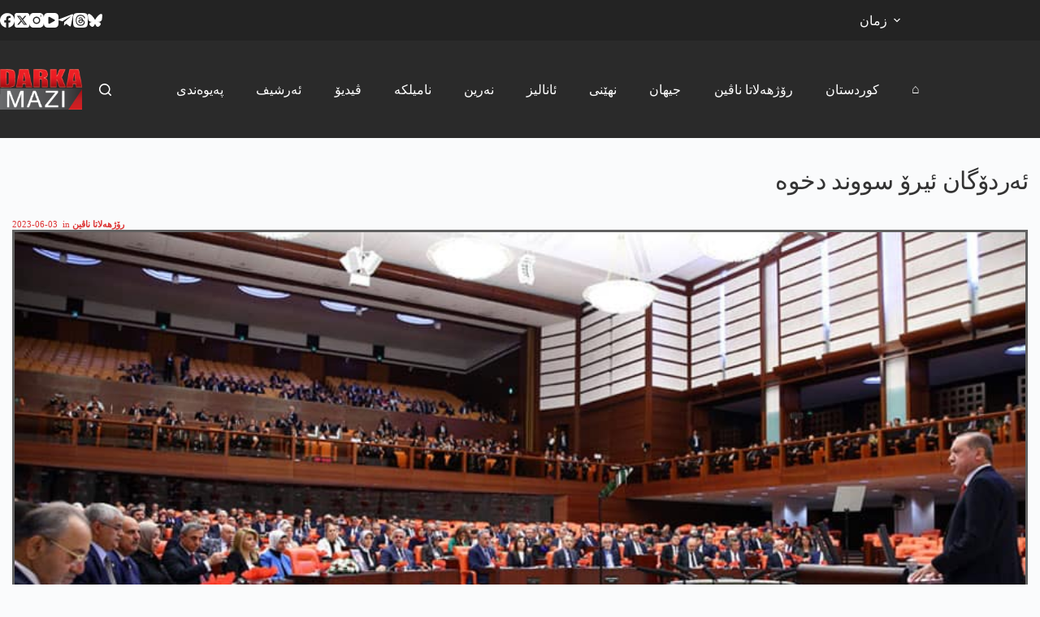

--- FILE ---
content_type: text/html; charset=UTF-8
request_url: https://darkamazi.net/archives/1039374
body_size: 70753
content:
<!doctype html><html lang="en-US"><head>
<meta name="generator" content="Wix.com Website Builder" />
<meta charset="UTF-8"><meta name="viewport" content="width=device-width, initial-scale=1, maximum-scale=5, viewport-fit=cover"><link rel="profile" href="https://gmpg.org/xfn/11"><meta name='robots' content='index, follow, max-image-preview:large, max-snippet:-1, max-video-preview:-1'/>
<meta property="og:title" content="ئەردۆگان ئیرۆ سووند دخوە"/><meta property="og:description" content=""/><meta property="og:image:alt" content="Erdogan-turkey-2023"/><meta property="og:image" content="https://darkamazi.net/file/2023/06/Erdogan-turkey-2023.jpg"/><meta property="og:type" content="article"/><meta property="og:article:published_time" content="2023-06-03 10:43:53"/><meta property="og:article:modified_time" content="2023-06-03 10:50:14"/><meta property="og:article:tag" content="sereke"/><meta property="og:locale" content="en_US"/><meta name="twitter:card" content="summary"><meta name="twitter:title" content="ئەردۆگان ئیرۆ سووند دخوە"/><meta name="twitter:description" content=""/><meta name="twitter:image" content="https://darkamazi.net/file/2023/06/Erdogan-turkey-2023-6.jpg"/><meta name="twitter:image:alt" content="Erdogan-turkey-2023-6"/><meta name="author" content="darka mazi"/><title>ئەردۆگان ئیرۆ سووند دخوە - دارکا مازی</title><meta property="og:url" content="https://darkamazi.net/archives/1039374"/><meta property="og:site_name" content="دارکا مازی"/><meta property="article:publisher" content="https://www.facebook.com/DarkaMaziKurdi"/><meta property="article:published_time" content="2023-06-03T07:43:53+00:00"/><meta property="article:modified_time" content="2023-06-03T07:50:14+00:00"/><meta property="og:image" content="https://darkamazi.net/file/2023/06/Erdogan-turkey-2023-6.jpg"/><meta property="og:image:width" content="900"/><meta property="og:image:height" content="497"/><meta property="og:image:type" content="image/jpeg"/><meta name="author" content="darka mazi"/><meta name="twitter:creator" content="@DarkaMaziKurdi"/><meta name="twitter:site" content="@DarkaMaziKurdi"/><meta name="twitter:label1" content="Written by"/><meta name="twitter:data1" content="darka mazi"/><meta name="twitter:label2" content="Est. reading time"/><meta name="twitter:data2" content="1 minute"/><script type="application/ld+json" class="seo-schema-graph">{"@context":"https://schema.org","@graph":[{"@type":"NewsArticle","@id":"https://darkamazi.net/archives/1039374#article","isPartOf":{"@id":"https://darkamazi.net/archives/1039374"},"author":{"name":"darka mazi","@id":"https://darkamazi.net/#/schema/person/efddc7fa54586287c7bcbaf187c10ccd"},"headline":"ئەردۆگان ئیرۆ سووند دخوە","datePublished":"2023-06-03T07:43:53+00:00","dateModified":"2023-06-03T07:50:14+00:00","mainEntityOfPage":{"@id":"https://darkamazi.net/archives/1039374"},"wordCount":0,"publisher":{"@id":"https://darkamazi.net/#organization"},"image":{"@id":"https://darkamazi.net/archives/1039374#primaryimage"},"thumbnailUrl":"https://darkamazi.net/file/2023/06/Erdogan-turkey-2023-6.jpg","keywords":["sereke"],"articleSection":["رۆژھەلاتا ناڤین"],"inLanguage":"en-US"},{"@type":"WebPage","@id":"https://darkamazi.net/archives/1039374","url":"https://darkamazi.net/archives/1039374","name":"ئەردۆگان ئیرۆ سووند دخوە - دارکا مازی","isPartOf":{"@id":"https://darkamazi.net/#website"},"primaryImageOfPage":{"@id":"https://darkamazi.net/archives/1039374#primaryimage"},"image":{"@id":"https://darkamazi.net/archives/1039374#primaryimage"},"thumbnailUrl":"https://darkamazi.net/file/2023/06/Erdogan-turkey-2023-6.jpg","datePublished":"2023-06-03T07:43:53+00:00","dateModified":"2023-06-03T07:50:14+00:00","breadcrumb":{"@id":"https://darkamazi.net/archives/1039374#breadcrumb"},"inLanguage":"en-US","potentialAction":[{"@type":"ReadAction","target":["https://darkamazi.net/archives/1039374"]}]},{"@type":"ImageObject","inLanguage":"en-US","@id":"https://darkamazi.net/archives/1039374#primaryimage","url":"https://darkamazi.net/file/2023/06/Erdogan-turkey-2023-6.jpg","contentUrl":"https://darkamazi.net/file/2023/06/Erdogan-turkey-2023-6.jpg","width":900,"height":497,"caption":"Erdogan-turkey-2023-6"},{"@type":"BreadcrumbList","@id":"https://darkamazi.net/archives/1039374#breadcrumb","itemListElement":[{"@type":"ListItem","position":1,"name":"Home","item":"https://darkamazi.net/"},{"@type":"ListItem","position":2,"name":"ئەردۆگان ئیرۆ سووند دخوە"}]},{"@type":"WebSite","@id":"https://darkamazi.net/#website","url":"https://darkamazi.net/","name":"دارکا مازی","description":"پێگەھا زانیاریێن نە بھیستی","publisher":{"@id":"https://darkamazi.net/#organization"},"alternateName":"darka mazi","potentialAction":[{"@type":"SearchAction","target":{"@type":"EntryPoint","urlTemplate":"https://darkamazi.net/?s={search_term_string}"},"query-input":{"@type":"PropertyValueSpecification","valueRequired":true,"valueName":"search_term_string"}}],"inLanguage":"en-US"},{"@type":"Organization","@id":"https://darkamazi.net/#organization","name":"Darka Mazi Arami","alternateName":"Darka Mazi","url":"https://darkamazi.net/","logo":{"@type":"ImageObject","inLanguage":"en-US","@id":"https://darkamazi.net/#/schema/logo/image/","url":"https://darkamazi.net/file/2017/12/darka-mazi-logo.png","contentUrl":"https://darkamazi.net/file/2017/12/darka-mazi-logo.png","width":151,"height":75,"caption":"Darka Mazi Arami"},"image":{"@id":"https://darkamazi.net/#/schema/logo/image/"},"sameAs":["https://www.facebook.com/DarkaMaziKurdi","https://x.com/DarkaMaziKurdi"]},{"@type":"Person","@id":"https://darkamazi.net/#/schema/person/efddc7fa54586287c7bcbaf187c10ccd","name":"darka mazi","sameAs":["https://darkamazi.net"],"url":"https://darkamazi.net/archives/author/badini"}]}</script>
<link rel="alternate" type="application/rss+xml" title="دارکا مازی &raquo; Feed" href="https://darkamazi.net/feed"/><link rel="alternate" type="application/rss+xml" title="دارکا مازی &raquo; Comments Feed" href="https://darkamazi.net/comments/feed"/><link rel="alternate" title="oEmbed (JSON)" type="application/json+oembed" href="https://darkamazi.net/funavuv/oembed/1.0/embed?url=https%3A%2F%2Fdarkamazi.net%2Farchives%2F1039374"/><link rel="alternate" title="oEmbed (XML)" type="text/xml+oembed" href="https://darkamazi.net/funavuv/oembed/1.0/embed?url=https%3A%2F%2Fdarkamazi.net%2Farchives%2F1039374&#038;format=xml"/>
<link rel="stylesheet" type="text/css" href="https://darkamazi.net/inc/cache/wph/b5074343.css" media="all">
<link rel="https://api.w.org/" href="https://darkamazi.net/funavuv/"/><link rel="alternate" title="JSON" type="application/json" href="https://darkamazi.net/funavuv/wp/v2/posts/1039374"/><link rel="EditURI" type="application/rsd+xml" title="RSD" href="https://darkamazi.net/nilivip.php?rsd"/><link rel='shortlink' href='https://darkamazi.net/?p=1039374'/> <noscript><link rel="stylesheet" href="https://darkamazi.net/inc/cache/wph/b7f0bc2a.css" type="text/css"></noscript><script src='//darkamazi.net/inc/cache/wpfc-minified/6khht823/fd7s1.js'></script>
<script async src="https://www.googletagmanager.com/gtag/js?id=G-8R7KG46HFZ"></script>
<link rel="icon" href="https://darkamazi.net/file/2019/11/favicon-50x50.png" sizes="32x32"/><link rel="icon" href="https://darkamazi.net/file/2019/11/favicon-360x360.png" sizes="192x192"/><link rel="apple-touch-icon" href="https://darkamazi.net/file/2019/11/favicon-360x360.png"/><meta name="msapplication-TileImage" content="https://darkamazi.net/file/2019/11/favicon-360x360.png"/>
<link rel="stylesheet" type="text/css" href="https://darkamazi.net/inc/cache/wph/6536328f.css" media="all"><noscript><style>.wpb_animate_when_almost_visible{opacity:1;}</style></noscript><script src='//darkamazi.net/inc/cache/wpfc-minified/mar04eku/fd7s1.js'></script>
</head><body class="darka-singular post-template-default single single-post postid-1039374 single-format-standard darka-custom-logo darka-embed-responsive darka-theme-blocksy wpb-darka-mazi js-comp-ver-8.7.2 darkamazi_responsive" data-link="type-2" data-prefix="single_blog_post" data-header="type-1" data-footer="type-1" itemscope="itemscope" itemtype="https://schema.org/Blog"> <a class="skip-link screen-reader-text" href="#main">Skip to content</a><div class="ct-drawer-canvas" data-location="start"><div id="search-modal" class="ct-panel" data-behaviour="modal" role="dialog" aria-label="Search modal" inert><div class="ct-panel-actions"> <button class="ct-toggle-close" data-type="type-1" aria-label="Close search modal"> <svg class="ct-icon" width="12" height="12" viewBox="0 0 15 15"><path d="M1 15a1 1 0 01-.71-.29 1 1 0 010-1.41l5.8-5.8-5.8-5.8A1 1 0 011.7.29l5.8 5.8 5.8-5.8a1 1 0 011.41 1.41l-5.8 5.8 5.8 5.8a1 1 0 01-1.41 1.41l-5.8-5.8-5.8 5.8A1 1 0 011 15z"/></svg> </button></div><div class="ct-panel-content"><form role="search" method="get" class="ct-search-form"  action="https://darkamazi.net/" aria-haspopup="listbox" > <input
type="search" class="modal-field"		placeholder="لێگەریان"
value=""
name="s"
autocomplete="off"
title="Search for..."
aria-label="Search for..."
><div class="ct-search-form-controls"> <button type="submit" class="darka-element-button" data-button="icon" aria-label="Search button"> <svg class="ct-icon ct-search-button-content" aria-hidden="true" width="15" height="15" viewBox="0 0 15 15"><path d="M14.8,13.7L12,11c0.9-1.2,1.5-2.6,1.5-4.2c0-3.7-3-6.8-6.8-6.8S0,3,0,6.8s3,6.8,6.8,6.8c1.6,0,3.1-0.6,4.2-1.5l2.8,2.8c0.1,0.1,0.3,0.2,0.5,0.2s0.4-0.1,0.5-0.2C15.1,14.5,15.1,14,14.8,13.7z M1.5,6.8c0-2.9,2.4-5.2,5.2-5.2S12,3.9,12,6.8S9.6,12,6.8,12S1.5,9.6,1.5,6.8z"/></svg> <span class="ct-ajax-loader"> <svg viewBox="0 0 24 24"> <circle cx="12" cy="12" r="10" opacity="0.2" fill="none" stroke="currentColor" stroke-miterlimit="10" stroke-width="2"/> <path d="m12,2c5.52,0,10,4.48,10,10" fill="none" stroke="currentColor" stroke-linecap="round" stroke-miterlimit="10" stroke-width="2"> <animateTransform attributeName="transform" attributeType="XML" type="rotate" dur="0.6s" from="0 12 12" to="360 12 12" repeatCount="indefinite" /> </path> </svg> </span> </button> <input type="hidden" name="ct_post_type" value="post:page:wpb_gutenberg_param"></div></form></div></div><div id="offcanvas" class="ct-panel ct-header" data-behaviour="right-side" role="dialog" aria-label="Offcanvas modal" inert=""><div class="ct-panel-inner"><div class="ct-panel-actions"> <button class="ct-toggle-close" data-type="type-1" aria-label="Close drawer"> <svg class="ct-icon" width="12" height="12" viewBox="0 0 15 15"><path d="M1 15a1 1 0 01-.71-.29 1 1 0 010-1.41l5.8-5.8-5.8-5.8A1 1 0 011.7.29l5.8 5.8 5.8-5.8a1 1 0 011.41 1.41l-5.8 5.8 5.8 5.8a1 1 0 01-1.41 1.41l-5.8-5.8-5.8 5.8A1 1 0 011 15z"/></svg> </button></div><div class="ct-panel-content" data-device="desktop"><div class="ct-panel-content-inner"></div></div><div class="ct-panel-content" data-device="mobile"><div class="ct-panel-content-inner"><nav class="mobile-menu menu-container" data-id="mobile-menu" data-interaction="click" data-toggle-type="type-1" data-submenu-dots="yes" aria-label="ku-header-01"><ul id="menu-ku-header-01"><li id="menu-item-214" class="menu-item menu-item-type-post_type menu-item-object-page menu-item-home menu-item-214"><a href="https://darkamazi.net/" class="ct-menu-link">⌂</a></li><li id="menu-item-234" class="menu-item menu-item-type-post_type menu-item-object-page menu-item-234"><a href="https://darkamazi.net/%da%a9%d9%88%d8%b1%d8%af%d8%b3%d8%aa%d8%a7%d9%86" class="ct-menu-link">کوردستان</a></li><li id="menu-item-1006599" class="menu-item menu-item-type-post_type menu-item-object-page menu-item-1006599"><a href="https://darkamazi.net/%d8%b1%db%86%da%98%da%be%db%95%d9%84%d8%a7%d8%aa%d8%a7-%d9%86%d8%a7%da%a4%db%8c%d9%86" class="ct-menu-link">رۆژھەلاتا ناڤین</a></li><li id="menu-item-1006604" class="menu-item menu-item-type-post_type menu-item-object-page menu-item-1006604"><a href="https://darkamazi.net/%d8%ac%db%8c%da%be%d8%a7%d9%86" class="ct-menu-link">جیھان</a></li><li id="menu-item-1010080" class="menu-item menu-item-type-post_type menu-item-object-page menu-item-1010080"><a href="https://darkamazi.net/%d9%86%da%be%db%8e%d9%86%db%8c" class="ct-menu-link">نھێنی</a></li><li id="menu-item-232" class="menu-item menu-item-type-post_type menu-item-object-page menu-item-232"><a href="https://darkamazi.net/%d8%a6%d8%a7%d9%86%d8%a7%d9%84%db%8c%d8%b2" class="ct-menu-link">ئانالیز</a></li><li id="menu-item-233" class="menu-item menu-item-type-post_type menu-item-object-page menu-item-233"><a href="https://darkamazi.net/%d9%86%db%95%d8%b1%db%8c%d9%86" class="ct-menu-link">نەرین</a></li><li id="menu-item-1026625" class="menu-item menu-item-type-post_type menu-item-object-page menu-item-1026625"><a href="https://darkamazi.net/%d9%86%d8%a7%d9%85%db%8c%d9%84%da%a9%db%95" class="ct-menu-link">نامیلکە</a></li><li id="menu-item-1025620" class="menu-item menu-item-type-post_type menu-item-object-page menu-item-1025620"><a href="https://darkamazi.net/%da%a4%db%8c%d8%af%db%8c%db%86" class="ct-menu-link">ڤیدیۆ</a></li><li id="menu-item-230" class="menu-item menu-item-type-post_type menu-item-object-page menu-item-230"><a href="https://darkamazi.net/%d8%a6%db%95%d8%b1%d8%b4%db%8c%d9%81" class="ct-menu-link">ئەرشیف</a></li><li id="menu-item-1030059" class="menu-item menu-item-type-post_type menu-item-object-page menu-item-1030059"><a href="https://darkamazi.net/%d9%be%db%95%db%8c%d9%88%db%95%d9%86%d8%af%db%8c" class="ct-menu-link">پەیوەندی</a></li></ul></nav></div></div></div></div></div><div id="main-container"><header id="header" class="ct-header" data-id="type-1" itemscope="" itemtype="https://schema.org/WPHeader"><div data-device="desktop"><div data-row="top" data-column-set="2"><div class="ct-container"><div data-column="start" data-placements="1"><div data-items="primary"><div class="ct-header-socials" data-id="socials"><div class="ct-social-box" data-color="custom" data-icon-size="custom" data-icons-type="simple"> <a href="https://www.facebook.com/DarkaMaziKurdi" data-network="facebook" aria-label="Facebook" target="_blank" rel="noopener noreferrer"> <span class="ct-icon-container"> <svg width="20px" height="20px" viewBox="0 0 20 20" aria-hidden="true"> <path d="M20,10.1c0-5.5-4.5-10-10-10S0,4.5,0,10.1c0,5,3.7,9.1,8.4,9.9v-7H5.9v-2.9h2.5V7.9C8.4,5.4,9.9,4,12.2,4c1.1,0,2.2,0.2,2.2,0.2v2.5h-1.3c-1.2,0-1.6,0.8-1.6,1.6v1.9h2.8L13.9,13h-2.3v7C16.3,19.2,20,15.1,20,10.1z"/> </svg> </span> </a> <a href="https://x.com/DarkaMaziKurdi" data-network="twitter" aria-label="X (Twitter)" target="_blank" rel="noopener noreferrer"> <span class="ct-icon-container"> <svg width="20px" height="20px" viewBox="0 0 20 20" aria-hidden="true"> <path d="M2.9 0C1.3 0 0 1.3 0 2.9v14.3C0 18.7 1.3 20 2.9 20h14.3c1.6 0 2.9-1.3 2.9-2.9V2.9C20 1.3 18.7 0 17.1 0H2.9zm13.2 3.8L11.5 9l5.5 7.2h-4.3l-3.3-4.4-3.8 4.4H3.4l5-5.7-5.3-6.7h4.4l3 4 3.5-4h2.1zM14.4 15 6.8 5H5.6l7.7 10h1.1z"/> </svg> </span> </a> <a href="https://www.instagram.com/darkamazi.arami/" data-network="instagram" aria-label="Instagram" target="_blank" rel="noopener noreferrer"> <span class="ct-icon-container"> <svg width="20" height="20" viewBox="0 0 20 20" aria-hidden="true"> <circle cx="10" cy="10" r="3.3"/> <path d="M14.2,0H5.8C2.6,0,0,2.6,0,5.8v8.3C0,17.4,2.6,20,5.8,20h8.3c3.2,0,5.8-2.6,5.8-5.8V5.8C20,2.6,17.4,0,14.2,0zM10,15c-2.8,0-5-2.2-5-5s2.2-5,5-5s5,2.2,5,5S12.8,15,10,15z M15.8,5C15.4,5,15,4.6,15,4.2s0.4-0.8,0.8-0.8s0.8,0.4,0.8,0.8S16.3,5,15.8,5z"/> </svg> </span> </a> <a href="https://www.youtube.com/playlist?list=PLeqrd20R46EtDTNnmyJCgtVlAr354wvqf" data-network="youtube" aria-label="YouTube" target="_blank" rel="noopener noreferrer"> <span class="ct-icon-container"> <svg width="20" height="20" viewbox="0 0 20 20" aria-hidden="true"> <path d="M15,0H5C2.2,0,0,2.2,0,5v10c0,2.8,2.2,5,5,5h10c2.8,0,5-2.2,5-5V5C20,2.2,17.8,0,15,0z M14.5,10.9l-6.8,3.8c-0.1,0.1-0.3,0.1-0.5,0.1c-0.5,0-1-0.4-1-1l0,0V6.2c0-0.5,0.4-1,1-1c0.2,0,0.3,0,0.5,0.1l6.8,3.8c0.5,0.3,0.7,0.8,0.4,1.3C14.8,10.6,14.6,10.8,14.5,10.9z"/> </svg> </span> </a> <a href="https://t.me/DarkaMaziArami" data-network="telegram" aria-label="Telegram" target="_blank" rel="noopener noreferrer"> <span class="ct-icon-container"> <svg width="20px" height="20px" viewBox="0 0 20 20" aria-hidden="true"> <path d="M19.9,3.1l-3,14.2c-0.2,1-0.8,1.3-1.7,0.8l-4.6-3.4l-2.2,2.1c-0.2,0.2-0.5,0.5-0.9,0.5l0.3-4.7L16.4,5c0.4-0.3-0.1-0.5-0.6-0.2L5.3,11.4L0.7,10c-1-0.3-1-1,0.2-1.5l17.7-6.8C19.5,1.4,20.2,1.9,19.9,3.1z"/> </svg> </span> </a> <a href="https://www.threads.com/@darkamazi.arami" data-network="threads" aria-label="Threads" target="_blank" rel="noopener noreferrer"> <span class="ct-icon-container"> <svg width="20" height="20" viewBox="0 0 20 20" aria-hidden="true"> <path d="M10.7 10.2c.5 0 1 .1 1.5.2-.1 1.1-.5 2.2-1.9 2.3-.6 0-1.1-.1-1.5-.5-.2-.2-.3-.4-.3-.9 0-.3.2-.6.5-.8.5-.2 1-.3 1.7-.3zM20 10c0 4.8 0 7.3-1.4 8.6C17.3 20 14.8 20 10 20s-7.3 0-8.6-1.4C0 17.3 0 14.8 0 10c0-4.9 0-7.3 1.4-8.6C2.7 0 5.1 0 10 0c4.9 0 7.3 0 8.6 1.4C20 2.7 20 5.2 20 10zM6.4 5.2c.9-.9 2.1-1.4 3.8-1.4 3.7 0 4.8 2.6 5 3.7l1.3-.3c-.3-1.1-1.6-4.7-6.3-4.7-2 0-3.5.6-4.7 1.8-1.3 1.4-2 3.5-1.9 6.2.1 4.4 2.6 7 6.5 7 3.3 0 5.7-1.9 5.7-4.5 0-1.7-.8-2.9-2.4-3.6-.2-2.4-1.6-3.3-3-3.4-2.2-.1-3 1.4-3.1 1.5l1.1.6s.5-.9 1.9-.8c.6 0 1.5.3 1.7 1.7-1.4-.3-2.8-.1-3.7.4-.6.4-1 1-1.1 1.7-.1.7.1 1.4.6 1.9.6.6 1.5 1 2.5.9 1.7-.1 2.7-1.3 3-3.1.8.5 1.1 1.1 1.1 2.2 0 1.8-1.9 3.2-4.4 3.2-4.6 0-5.2-4-5.2-5.7 0-1.7.2-3.9 1.6-5.3z"/> </svg> </span> </a> <a href="https://bsky.app/profile/darkamaziarami.bsky.social" data-network="bluesky" aria-label="Bluesky" target="_blank" rel="noopener noreferrer"> <span class="ct-icon-container"> <svg width="20" height="20" viewBox="0 0 20 20" aria-hidden="true"> <path d="M4.3 2.4C6.6 4.1 9.1 7.6 10 9.5v5c0-.1 0 0-.1.3-.5 1.4-2.3 6.8-6.5 2.5C1.2 15 2.2 12.7 6.3 12c-2.3.4-4.9-.3-5.6-2.8C.5 8.5.1 3.9.1 3.3 0 .1 2.7 1.1 4.3 2.4Zm11.4 0c-2.3 1.7-4.8 5.2-5.7 7.1v5c0-.1 0 0 .1.3.5 1.4 2.3 6.8 6.5 2.5 2.2-2.3 1.2-4.6-2.9-5.3 2.3.4 4.9-.3 5.6-2.8.2-.7.6-5.3.6-5.9 0-3.1-2.7-2.1-4.3-.9Z"/> </svg> </span> </a></div></div></div></div><div data-column="end" data-placements="1"><div data-items="primary"><nav id="header-menu-2" class="header-menu-2 menu-container" data-id="menu-secondary" data-interaction="hover" data-menu="type-3" data-dropdown="type-1:solid" data-responsive="no" itemscope="" itemtype="https://schema.org/SiteNavigationElement" aria-label="language"><ul id="menu-language" class="menu"><li id="menu-item-1054277" class="menu-item menu-item-type-custom menu-item-object-custom menu-item-has-children menu-item-1054277 animated-submenu-block"><a href="#" class="ct-menu-link">زمان<span class="ct-toggle-dropdown-desktop"><svg class="ct-icon" width="8" height="8" viewBox="0 0 15 15" aria-hidden="true"><path d="M2.1,3.2l5.4,5.4l5.4-5.4L15,4.3l-7.5,7.5L0,4.3L2.1,3.2z"/></svg></span></a><button class="ct-toggle-dropdown-desktop-ghost" aria-label="Expand dropdown menu" aria-haspopup="true" aria-expanded="false"></button><ul class="sub-menu"><li id="menu-item-1054278" class="menu-item menu-item-type-custom menu-item-object-custom menu-item-home menu-item-1054278"><a href="https://darkamazi.net/" class="ct-menu-link">بادینی</a></li><li id="menu-item-1054279" class="menu-item menu-item-type-custom menu-item-object-custom menu-item-1054279"><a href="https://darkamazi.net/sorani/" class="ct-menu-link">سۆرانی</a></li><li id="menu-item-1054280" class="menu-item menu-item-type-custom menu-item-object-custom menu-item-1054280"><a href="https://darkamazi.info/" class="ct-menu-link">kurmancî</a></li><li id="menu-item-1054281" class="menu-item menu-item-type-custom menu-item-object-custom menu-item-1054281"><a href="https://darkamazi.net/arabic" class="ct-menu-link">عربي</a></li><li id="menu-item-1054282" class="menu-item menu-item-type-custom menu-item-object-custom menu-item-1054282"><a href="https://darkamazi.com/" class="ct-menu-link">Türkçe</a></li><li id="menu-item-1054283" class="menu-item menu-item-type-custom menu-item-object-custom menu-item-1054283"><a href="https://darkamazi.net/farsi/" class="ct-menu-link">فارسی</a></li></ul></li></ul></nav></div></div></div></div><div data-row="middle" data-column-set="2"><div class="ct-container"><div data-column="start" data-placements="1"><div data-items="primary"><div class="site-branding" data-id="logo" itemscope="itemscope" itemtype="https://schema.org/Organization"> <a href="https://darkamazi.net/" class="site-logo-container" rel="home" itemprop="url"><img width="151" height="75" src="https://darkamazi.net/file/2017/12/darka-mazi-logo.png" class="default-logo" alt="دارکا مازی" decoding="async" srcset="https://darkamazi.net/file/2017/12/darka-mazi-logo.png 151w, https://darkamazi.net/file/2017/12/darka-mazi-logo-360x180.png 360w, https://darkamazi.net/file/2017/12/darka-mazi-logo-750x375.png 750w, https://darkamazi.net/file/2017/12/darka-mazi-logo-1140x570.png 1140w" sizes="(max-width: 151px) 100vw, 151px"/></a></div></div></div><div data-column="end" data-placements="1"><div data-items="primary"> <button class="ct-header-search ct-toggle " data-toggle-panel="#search-modal" aria-controls="search-modal" aria-label="Search" data-label="left" data-id="search"> <span class="ct-label ct-hidden-sm ct-hidden-md ct-hidden-lg" aria-hidden="true">Search</span> <svg class="ct-icon" aria-hidden="true" width="15" height="15" viewBox="0 0 15 15"><path d="M14.8,13.7L12,11c0.9-1.2,1.5-2.6,1.5-4.2c0-3.7-3-6.8-6.8-6.8S0,3,0,6.8s3,6.8,6.8,6.8c1.6,0,3.1-0.6,4.2-1.5l2.8,2.8c0.1,0.1,0.3,0.2,0.5,0.2s0.4-0.1,0.5-0.2C15.1,14.5,15.1,14,14.8,13.7z M1.5,6.8c0-2.9,2.4-5.2,5.2-5.2S12,3.9,12,6.8S9.6,12,6.8,12S1.5,9.6,1.5,6.8z"/></svg></button><nav id="header-menu-1" class="header-menu-1 menu-container" data-id="menu" data-interaction="hover" data-menu="type-3" data-dropdown="type-3:solid" data-stretch data-responsive="no" itemscope="" itemtype="https://schema.org/SiteNavigationElement" aria-label="ku-header-02"><ul id="menu-ku-header-02" class="menu"><li id="menu-item-1055456" class="menu-item menu-item-type-post_type menu-item-object-page menu-item-1055456"><a href="https://darkamazi.net/%d9%be%db%95%db%8c%d9%88%db%95%d9%86%d8%af%db%8c" class="ct-menu-link">پەیوەندی</a></li><li id="menu-item-1005942" class="menu-item menu-item-type-post_type menu-item-object-page menu-item-1005942"><a href="https://darkamazi.net/%d8%a6%db%95%d8%b1%d8%b4%db%8c%d9%81" class="ct-menu-link">ئەرشیف</a></li><li id="menu-item-1025632" class="menu-item menu-item-type-post_type menu-item-object-page menu-item-1025632"><a href="https://darkamazi.net/%da%a4%db%8c%d8%af%db%8c%db%86" class="ct-menu-link">ڤیدیۆ</a></li><li id="menu-item-1026626" class="menu-item menu-item-type-post_type menu-item-object-page menu-item-1026626"><a href="https://darkamazi.net/%d9%86%d8%a7%d9%85%db%8c%d9%84%da%a9%db%95" class="ct-menu-link">نامیلکە</a></li><li id="menu-item-1005946" class="menu-item menu-item-type-post_type menu-item-object-page menu-item-1005946"><a href="https://darkamazi.net/%d9%86%db%95%d8%b1%db%8c%d9%86" class="ct-menu-link">نەرین</a></li><li id="menu-item-1005945" class="menu-item menu-item-type-post_type menu-item-object-page menu-item-1005945"><a href="https://darkamazi.net/%d8%a6%d8%a7%d9%86%d8%a7%d9%84%db%8c%d8%b2" class="ct-menu-link">ئانالیز</a></li><li id="menu-item-1010079" class="menu-item menu-item-type-post_type menu-item-object-page menu-item-1010079"><a href="https://darkamazi.net/%d9%86%da%be%db%8e%d9%86%db%8c" class="ct-menu-link">نھێنی</a></li><li id="menu-item-1006603" class="menu-item menu-item-type-post_type menu-item-object-page menu-item-1006603"><a href="https://darkamazi.net/%d8%ac%db%8c%da%be%d8%a7%d9%86" class="ct-menu-link">جیھان</a></li><li id="menu-item-1006600" class="menu-item menu-item-type-post_type menu-item-object-page menu-item-1006600"><a href="https://darkamazi.net/%d8%b1%db%86%da%98%da%be%db%95%d9%84%d8%a7%d8%aa%d8%a7-%d9%86%d8%a7%da%a4%db%8c%d9%86" class="ct-menu-link">رۆژھەلاتا ناڤین</a></li><li id="menu-item-1005947" class="menu-item menu-item-type-post_type menu-item-object-page menu-item-1005947"><a href="https://darkamazi.net/%da%a9%d9%88%d8%b1%d8%af%d8%b3%d8%aa%d8%a7%d9%86" class="ct-menu-link">کوردستان</a></li><li id="menu-item-1005948" class="menu-item menu-item-type-post_type menu-item-object-page menu-item-home menu-item-1005948"><a href="https://darkamazi.net/" class="ct-menu-link">⌂</a></li></ul></nav></div></div></div></div></div><div data-device="mobile"><div data-row="top" data-column-set="1"><div class="ct-container-fluid"><div data-column="end" data-placements="1"><div data-items="primary"><div class="ct-header-text" data-id="text" data-width="stretch"><div class="entry-content is-layout-flow"><p></p><p class="language-links"><a class="active" href="https://darkamazi.net">بادینی</a> <a href="https://darkamazi.net/sorani">سۆرانی</a> <a href="https://darkamazi.info">kurmancî</a> <a href="https://darkamazi.net/arabic">عربي</a> <a href="https://darkamazi.com">Türkçe</a> <a href="https://darkamazi.net/farsi/">فارسی</a></p></div></div></div></div></div></div><div data-row="middle" data-column-set="2"><div class="ct-container"><div data-column="start" data-placements="1"><div data-items="primary"><div class="site-branding" data-id="logo"> <a href="https://darkamazi.net/" class="site-logo-container" rel="home" itemprop="url"><img width="151" height="75" src="https://darkamazi.net/file/2017/12/darka-mazi-logo.png" class="default-logo" alt="دارکا مازی" decoding="async" srcset="https://darkamazi.net/file/2017/12/darka-mazi-logo.png 151w, https://darkamazi.net/file/2017/12/darka-mazi-logo-360x180.png 360w, https://darkamazi.net/file/2017/12/darka-mazi-logo-750x375.png 750w, https://darkamazi.net/file/2017/12/darka-mazi-logo-1140x570.png 1140w" sizes="(max-width: 151px) 100vw, 151px"/></a></div></div></div><div data-column="end" data-placements="1"><div data-items="primary"> <button class="ct-header-search ct-toggle " data-toggle-panel="#search-modal" aria-controls="search-modal" aria-label="Search" data-label="left" data-id="search"> <span class="ct-label ct-hidden-sm ct-hidden-md ct-hidden-lg" aria-hidden="true">Search</span> <svg class="ct-icon" aria-hidden="true" width="15" height="15" viewBox="0 0 15 15"><path d="M14.8,13.7L12,11c0.9-1.2,1.5-2.6,1.5-4.2c0-3.7-3-6.8-6.8-6.8S0,3,0,6.8s3,6.8,6.8,6.8c1.6,0,3.1-0.6,4.2-1.5l2.8,2.8c0.1,0.1,0.3,0.2,0.5,0.2s0.4-0.1,0.5-0.2C15.1,14.5,15.1,14,14.8,13.7z M1.5,6.8c0-2.9,2.4-5.2,5.2-5.2S12,3.9,12,6.8S9.6,12,6.8,12S1.5,9.6,1.5,6.8z"/></svg></button> <button class="ct-header-trigger ct-toggle " data-toggle-panel="#offcanvas" aria-controls="offcanvas" data-design="simple" data-label="right" aria-label="Menu" data-id="trigger"> <span class="ct-label ct-hidden-sm ct-hidden-md ct-hidden-lg" aria-hidden="true">Menu</span> <svg class="ct-icon" width="18" height="14" viewBox="0 0 18 14" data-type="type-1" aria-hidden="true"> <rect y="0.00" width="18" height="1.7" rx="1"/> <rect y="6.15" width="18" height="1.7" rx="1"/> <rect y="12.3" width="18" height="1.7" rx="1"/> </svg></button></div></div></div></div></div></header><main id="main" class="site-main hfeed" itemscope="itemscope" itemtype="https://schema.org/CreativeWork"><div class="jeg_darkamazi_content"><p><div class="darkamazi_row wpb_row darkamazi_row-fluid darkamazi_rtl-columns-reverse"><div class="wpb_column darkamazi_column_container darkamazi_col-sm-12"><div class="darkamazi_column-inner darkamazi_custom_1566415576225"><div class="wpb_wrapper"><div class="darkamazi_empty_space" style="height: 60px"><span class="darkamazi_empty_space_inner"></span></div><div class='jeg_custom_title_wrapper direction:ltr'><h1 class="jeg_post_title">ئەردۆگان ئیرۆ سووند دخوە</h1></div><div class='jeg_custom_meta_wrapper alt'><div class='jeg_post_meta'><div class='meta_left'><div class="jeg_meta_date"> <a href="https://darkamazi.net/archives/1039374">2023-06-03</a></div><div class="jeg_meta_category"> <span> <span class="meta_text">in</span> <a href="https://darkamazi.net/archives/category/%d8%b1%db%86%da%98%da%be%db%95%d9%84%d8%a7%d8%aa%d8%a7-%d9%86%d8%a7%da%a4%db%8c%d9%86" rel="category tag">رۆژھەلاتا ناڤین</a> </span></div></div><div class='meta_right'></div></div></div><img width="900" height="497" src="https://darkamazi.net/file/2023/06/Erdogan-turkey-2023-6.jpg" class="attachment-full size-full darka-post-image" alt="Erdogan-turkey-2023-6" decoding="async" fetchpriority="high" srcset="https://darkamazi.net/file/2023/06/Erdogan-turkey-2023-6.jpg 900w, https://darkamazi.net/file/2023/06/Erdogan-turkey-2023-6-300x166.jpg 300w, https://darkamazi.net/file/2023/06/Erdogan-turkey-2023-6-768x424.jpg 768w" sizes="(max-width: 900px) 100vw, 900px"/><div class="darkamazi_empty_space" style="height: 15px"><span class="darkamazi_empty_space_inner"></span></div><div class='jeg_custom_content_wrapper'><div class='entry-content'><div class='content-inner'><h3 style="direction: rtl;text-align: justify"><strong>سه‌رۆككۆرمارێ تركیێ ره‌جه‌ب ته‌ییب ئاردۆگان ئیرۆ دێ سووندا یاسایی یا ده‌ستبكاربوونا خوه‌ وه‌كه‌ سه‌رۆكێ 13مین یێ ده‌وله‌تا تركیێ بخوه‌.</strong></h3><h3 style="direction: rtl;text-align: justify">ئەردۆگان دەمژمێر 14:00ان دە دەستپێکێ ل پارلامەنتۆیا ترکیێ سووندا یاسایی دخوە و مازباتایا خوە ژ سەرۆکێ دەمکی یێ پارلامەنتۆیا ترکیێ دەولەت باخچەلی وەردگرە. پشترە د دەمژمێر 15:00ان دە سەردانا گۆرا مستەفا کەمال ئاتاتورک دکە و د دەمژمێر 17:00ان دە ژی بەشداری مەراسیما دەستبکاربوونێ یا ل کۆچکا سەرۆککۆماریێ دبە.</h3><h3 style="direction: rtl;text-align: justify">د مەراسیما سووندخوارن و دەستپێکرنا کار یا سەرۆککۆمارێ ترکیێ دە 21 سەرۆکێن دەولەتان و 13 سەرۆکوەزیر و گەلەک سەرۆکێن پارلامەنتۆ، نوونەر و وەزیرێن وەلاتان و بەرپرسێن سازیێن ناڤدەولەتی بەشدار دبن.</h3><h3 style="direction: rtl;text-align: justify">تاییپ ئەردۆگان کو ب دەنگێن 27 ملیۆن و 834 هەزار و 589 وەلاتیێن ترکیێ بوویە سەرۆئۆککۆمارێ ترکیێ، ئیرۆ رۆژا شەمیێ 3ێ هەزیرانا 2023ان پشتی سووندا یاسایی ب ئاوایەک فەرمی بۆ جارا سێیەم دەست ب کار دکە.</h3><h3 style="direction: rtl;text-align: justify">سەرۆکێ هەرێما کوردستانێ نێچیرڤان بارزانی ژی یەک ژ مێهڤانێن سەرۆککۆمارێ ترکیێیە کو پشتی ئەنجامێن هلبژارتنێ ژ ئالیێ رەجەپ تاییپ ئەردۆگان ڤە هاتیە ڤەخوەندن.</h3><h3 style="direction: rtl;text-align: justify">سەرۆککۆمارێ ترکیێ رەجەپ تاییپ ئەردۆگان پشتی مەراسیمێ سوونداخوارنێ و دەستپێکرنا کار د دەمژمێر 19: 00ان دە ل کۆشکا چانکایایێ  شیڤەکێ ددە مێهڤانێن خوەیێن بیانی.</h3><h3 style="direction: rtl;text-align: justify">تێ پێشبینیکرن کو ئەردۆگان پشتی شیڤێ ئەندامێن کابینەیا نوویا هکومەتا خوە رابگهینە.</h3><div class='heateorSssClear'></div><div class='heateor_sss_sharing_container heateor_sss_horizontal_sharing' data-heateor-sss-href='https://darkamazi.net/archives/1039374'><div class='heateor_sss_sharing_title' style="font-weight:bold"></div><div class="heateor_sss_sharing_ul"><a aria-label="Facebook" class="heateor_sss_facebook" href="https://www.facebook.com/sharer/sharer.php?u=https%3A%2F%2Fdarkamazi.net%2Farchives%2F1039374" title="Facebook" rel="nofollow noopener" target="_blank" style="font-size:32px!important;box-shadow:none;display:inline-block;vertical-align:middle"><span class="heateor_sss_svg" style="background-color:#0765FE;width:30px;height:30px;display:inline-block;opacity:1;float:left;font-size:32px;box-shadow:none;display:inline-block;font-size:16px;padding:0 4px;vertical-align:middle;background-repeat:repeat;overflow:hidden;padding:0;cursor:pointer;box-sizing:content-box"><svg style="display:block;" focusable="false" aria-hidden="true" xmlns="http://www.w3.org/2000/svg" width="100%" height="100%" viewBox="0 0 32 32"><path fill="#fff" d="M28 16c0-6.627-5.373-12-12-12S4 9.373 4 16c0 5.628 3.875 10.35 9.101 11.647v-7.98h-2.474V16H13.1v-1.58c0-4.085 1.849-5.978 5.859-5.978.76 0 2.072.15 2.608.298v3.325c-.283-.03-.775-.045-1.386-.045-1.967 0-2.728.745-2.728 2.683V16h3.92l-.673 3.667h-3.247v8.245C23.395 27.195 28 22.135 28 16Z"></path></svg></span></a><a aria-label="X" class="heateor_sss_button_x" href="https://twitter.com/intent/tweet?text=%D8%A6%DB%95%D8%B1%D8%AF%DB%86%DA%AF%D8%A7%D9%86%20%D8%A6%DB%8C%D8%B1%DB%86%20%D8%B3%D9%88%D9%88%D9%86%D8%AF%20%D8%AF%D8%AE%D9%88%DB%95&url=https%3A%2F%2Fdarkamazi.net%2Farchives%2F1039374" title="X" rel="nofollow noopener" target="_blank" style="font-size:32px!important;box-shadow:none;display:inline-block;vertical-align:middle"><span class="heateor_sss_svg heateor_sss_s__default heateor_sss_s_x" style="background-color:#2a2a2a;width:30px;height:30px;display:inline-block;opacity:1;float:left;font-size:32px;box-shadow:none;display:inline-block;font-size:16px;padding:0 4px;vertical-align:middle;background-repeat:repeat;overflow:hidden;padding:0;cursor:pointer;box-sizing:content-box"><svg width="100%" height="100%" style="display:block;" focusable="false" aria-hidden="true" xmlns="http://www.w3.org/2000/svg" viewBox="0 0 32 32"><path fill="#fff" d="M21.751 7h3.067l-6.7 7.658L26 25.078h-6.172l-4.833-6.32-5.531 6.32h-3.07l7.167-8.19L6 7h6.328l4.37 5.777L21.75 7Zm-1.076 16.242h1.7L11.404 8.74H9.58l11.094 14.503Z"></path></svg></span></a><a aria-label="Whatsapp" class="heateor_sss_whatsapp" href="https://api.whatsapp.com/send?text=%D8%A6%DB%95%D8%B1%D8%AF%DB%86%DA%AF%D8%A7%D9%86%20%D8%A6%DB%8C%D8%B1%DB%86%20%D8%B3%D9%88%D9%88%D9%86%D8%AF%20%D8%AF%D8%AE%D9%88%DB%95%20https%3A%2F%2Fdarkamazi.net%2Farchives%2F1039374" title="Whatsapp" rel="nofollow noopener" target="_blank" style="font-size:32px!important;box-shadow:none;display:inline-block;vertical-align:middle"><span class="heateor_sss_svg" style="background-color:#55eb4c;width:30px;height:30px;display:inline-block;opacity:1;float:left;font-size:32px;box-shadow:none;display:inline-block;font-size:16px;padding:0 4px;vertical-align:middle;background-repeat:repeat;overflow:hidden;padding:0;cursor:pointer;box-sizing:content-box"><svg style="display:block;" focusable="false" aria-hidden="true" xmlns="http://www.w3.org/2000/svg" width="100%" height="100%" viewBox="-6 -5 40 40"><path class="heateor_sss_svg_stroke heateor_sss_no_fill" stroke="#fff" stroke-width="2" fill="none" d="M 11.579798566743314 24.396926207859085 A 10 10 0 1 0 6.808479557110079 20.73576436351046"></path><path d="M 7 19 l -1 6 l 6 -1" class="heateor_sss_no_fill heateor_sss_svg_stroke" stroke="#fff" stroke-width="2" fill="none"></path><path d="M 10 10 q -1 8 8 11 c 5 -1 0 -6 -1 -3 q -4 -3 -5 -5 c 4 -2 -1 -5 -1 -4" fill="#fff"></path></svg></span></a><a aria-label="Instagram" class="heateor_sss_button_instagram" href="https://www.instagram.com/" title="Instagram" rel="nofollow noopener" target="_blank" style="font-size:32px!important;box-shadow:none;display:inline-block;vertical-align:middle"><span class="heateor_sss_svg" style="background-color:#53beee;width:30px;height:30px;display:inline-block;opacity:1;float:left;font-size:32px;box-shadow:none;display:inline-block;font-size:16px;padding:0 4px;vertical-align:middle;background-repeat:repeat;overflow:hidden;padding:0;cursor:pointer;box-sizing:content-box"><svg style="display:block;" version="1.1" viewBox="-10 -10 148 148" width="100%" height="100%" xml:space="preserve" xmlns="http://www.w3.org/2000/svg" xmlns:xlink="http://www.w3.org/1999/xlink"><g><g><path d="M86,112H42c-14.336,0-26-11.663-26-26V42c0-14.337,11.664-26,26-26h44c14.337,0,26,11.663,26,26v44 C112,100.337,100.337,112,86,112z M42,24c-9.925,0-18,8.074-18,18v44c0,9.925,8.075,18,18,18h44c9.926,0,18-8.075,18-18V42 c0-9.926-8.074-18-18-18H42z" fill="#fff"></path></g><g><path d="M64,88c-13.234,0-24-10.767-24-24c0-13.234,10.766-24,24-24s24,10.766,24,24C88,77.233,77.234,88,64,88z M64,48c-8.822,0-16,7.178-16,16s7.178,16,16,16c8.822,0,16-7.178,16-16S72.822,48,64,48z" fill="#fff"></path></g><g><circle cx="89.5" cy="38.5" fill="#fff" r="5.5"></circle></g></g></svg></span></a><a aria-label="Telegram" class="heateor_sss_button_telegram" href="https://telegram.me/share/url?url=https%3A%2F%2Fdarkamazi.net%2Farchives%2F1039374&text=%D8%A6%DB%95%D8%B1%D8%AF%DB%86%DA%AF%D8%A7%D9%86%20%D8%A6%DB%8C%D8%B1%DB%86%20%D8%B3%D9%88%D9%88%D9%86%D8%AF%20%D8%AF%D8%AE%D9%88%DB%95" title="Telegram" rel="nofollow noopener" target="_blank" style="font-size:32px!important;box-shadow:none;display:inline-block;vertical-align:middle"><span class="heateor_sss_svg heateor_sss_s__default heateor_sss_s_telegram" style="background-color:#3da5f1;width:30px;height:30px;display:inline-block;opacity:1;float:left;font-size:32px;box-shadow:none;display:inline-block;font-size:16px;padding:0 4px;vertical-align:middle;background-repeat:repeat;overflow:hidden;padding:0;cursor:pointer;box-sizing:content-box"><svg style="display:block;" focusable="false" aria-hidden="true" xmlns="http://www.w3.org/2000/svg" width="100%" height="100%" viewBox="0 0 32 32"><path fill="#fff" d="M25.515 6.896L6.027 14.41c-1.33.534-1.322 1.276-.243 1.606l5 1.56 1.72 5.66c.226.625.115.873.77.873.506 0 .73-.235 1.012-.51l2.43-2.363 5.056 3.734c.93.514 1.602.25 1.834-.863l3.32-15.638c.338-1.363-.52-1.98-1.41-1.577z"></path></svg></span></a><a aria-label="Threads" class="heateor_sss_button_threads" href="https://www.threads.net/intent/post?text=%D8%A6%DB%95%D8%B1%D8%AF%DB%86%DA%AF%D8%A7%D9%86%20%D8%A6%DB%8C%D8%B1%DB%86%20%D8%B3%D9%88%D9%88%D9%86%D8%AF%20%D8%AF%D8%AE%D9%88%DB%95%20https%3A%2F%2Fdarkamazi.net%2Farchives%2F1039374" title="Threads" rel="nofollow noopener" target="_blank" style="font-size:32px!important;box-shadow:none;display:inline-block;vertical-align:middle"><span class="heateor_sss_svg heateor_sss_s__default heateor_sss_s_threads" style="background-color:#000;width:30px;height:30px;display:inline-block;opacity:1;float:left;font-size:32px;box-shadow:none;display:inline-block;font-size:16px;padding:0 4px;vertical-align:middle;background-repeat:repeat;overflow:hidden;padding:0;cursor:pointer;box-sizing:content-box"><svg width="100%" height="100%" style="display:block;" focusable="false" aria-hidden="true" viewBox="-100 -100 648 712" xmlns="http://www.w3.org/2000/svg"><path fill="#fff" d="M331.5 235.7c2.2 .9 4.2 1.9 6.3 2.8c29.2 14.1 50.6 35.2 61.8 61.4c15.7 36.5 17.2 95.8-30.3 143.2c-36.2 36.2-80.3 52.5-142.6 53h-.3c-70.2-.5-124.1-24.1-160.4-70.2c-32.3-41-48.9-98.1-49.5-169.6V256v-.2C17 184.3 33.6 127.2 65.9 86.2C102.2 40.1 156.2 16.5 226.4 16h.3c70.3 .5 124.9 24 162.3 69.9c18.4 22.7 32 50 40.6 81.7l-40.4 10.8c-7.1-25.8-17.8-47.8-32.2-65.4c-29.2-35.8-73-54.2-130.5-54.6c-57 .5-100.1 18.8-128.2 54.4C72.1 146.1 58.5 194.3 58 256c.5 61.7 14.1 109.9 40.3 143.3c28 35.6 71.2 53.9 128.2 54.4c51.4-.4 85.4-12.6 113.7-40.9c32.3-32.2 31.7-71.8 21.4-95.9c-6.1-14.2-17.1-26-31.9-34.9c-3.7 26.9-11.8 48.3-24.7 64.8c-17.1 21.8-41.4 33.6-72.7 35.3c-23.6 1.3-46.3-4.4-63.9-16c-20.8-13.8-33-34.8-34.3-59.3c-2.5-48.3 35.7-83 95.2-86.4c21.1-1.2 40.9-.3 59.2 2.8c-2.4-14.8-7.3-26.6-14.6-35.2c-10-11.7-25.6-17.7-46.2-17.8H227c-16.6 0-39 4.6-53.3 26.3l-34.4-23.6c19.2-29.1 50.3-45.1 87.8-45.1h.8c62.6 .4 99.9 39.5 103.7 107.7l-.2 .2zm-156 68.8c1.3 25.1 28.4 36.8 54.6 35.3c25.6-1.4 54.6-11.4 59.5-73.2c-13.2-2.9-27.8-4.4-43.4-4.4c-4.8 0-9.6 .1-14.4 .4c-42.9 2.4-57.2 23.2-56.2 41.8l-.1 .1z"></path></svg></span></a><a aria-label="Twitter" class="heateor_sss_button_twitter" href="https://twitter.com/intent/tweet?text=%D8%A6%DB%95%D8%B1%D8%AF%DB%86%DA%AF%D8%A7%D9%86%20%D8%A6%DB%8C%D8%B1%DB%86%20%D8%B3%D9%88%D9%88%D9%86%D8%AF%20%D8%AF%D8%AE%D9%88%DB%95&url=https%3A%2F%2Fdarkamazi.net%2Farchives%2F1039374" title="Twitter" rel="nofollow noopener" target="_blank" style="font-size:32px!important;box-shadow:none;display:inline-block;vertical-align:middle"><span class="heateor_sss_svg heateor_sss_s__default heateor_sss_s_twitter" style="background-color:#55acee;width:30px;height:30px;display:inline-block;opacity:1;float:left;font-size:32px;box-shadow:none;display:inline-block;font-size:16px;padding:0 4px;vertical-align:middle;background-repeat:repeat;overflow:hidden;padding:0;cursor:pointer;box-sizing:content-box"><svg style="display:block;" focusable="false" aria-hidden="true" xmlns="http://www.w3.org/2000/svg" width="100%" height="100%" viewBox="-4 -4 39 39"><path d="M28 8.557a9.913 9.913 0 0 1-2.828.775 4.93 4.93 0 0 0 2.166-2.725 9.738 9.738 0 0 1-3.13 1.194 4.92 4.92 0 0 0-3.593-1.55 4.924 4.924 0 0 0-4.794 6.049c-4.09-.21-7.72-2.17-10.15-5.15a4.942 4.942 0 0 0-.665 2.477c0 1.71.87 3.214 2.19 4.1a4.968 4.968 0 0 1-2.23-.616v.06c0 2.39 1.7 4.38 3.952 4.83-.414.115-.85.174-1.297.174-.318 0-.626-.03-.928-.086a4.935 4.935 0 0 0 4.6 3.42 9.893 9.893 0 0 1-6.114 2.107c-.398 0-.79-.023-1.175-.068a13.953 13.953 0 0 0 7.55 2.213c9.056 0 14.01-7.507 14.01-14.013 0-.213-.005-.426-.015-.637.96-.695 1.795-1.56 2.455-2.55z" fill="#fff"></path></svg></span></a><a aria-label="Email" class="heateor_sss_email" href="https://darkamazi.net/archives/1039374" onclick="event.preventDefault();window.open('mailto:?subject='+ decodeURIComponent('%D8%A6%DB%95%D8%B1%D8%AF%DB%86%DA%AF%D8%A7%D9%86%20%D8%A6%DB%8C%D8%B1%DB%86%20%D8%B3%D9%88%D9%88%D9%86%D8%AF%20%D8%AF%D8%AE%D9%88%DB%95').replace('&','%26') +'&body=https%3A%2F%2Fdarkamazi.net%2Farchives%2F1039374','_blank')" title="Email" rel="noopener" style="font-size:32px!important;box-shadow:none;display:inline-block;vertical-align:middle"><span class="heateor_sss_svg" style="background-color:#649a3f;width:30px;height:30px;display:inline-block;opacity:1;float:left;font-size:32px;box-shadow:none;display:inline-block;font-size:16px;padding:0 4px;vertical-align:middle;background-repeat:repeat;overflow:hidden;padding:0;cursor:pointer;box-sizing:content-box"><svg style="display:block;" focusable="false" aria-hidden="true" xmlns="http://www.w3.org/2000/svg" width="100%" height="100%" viewBox="-.75 -.5 36 36"><path d="M 5.5 11 h 23 v 1 l -11 6 l -11 -6 v -1 m 0 2 l 11 6 l 11 -6 v 11 h -22 v -11" stroke-width="1" fill="#fff"></path></svg></span></a><a class="heateor_sss_more" aria-label="More" title="More" rel="nofollow noopener" style="font-size: 32px!important;border:0;box-shadow:none;display:inline-block!important;font-size:16px;padding:0 4px;vertical-align: middle;display:inline;" href="https://darkamazi.net/archives/1039374" onclick="event.preventDefault()"><span class="heateor_sss_svg" style="background-color:#ee8e2d;width:30px;height:30px;display:inline-block!important;opacity:1;float:left;font-size:32px!important;box-shadow:none;display:inline-block;font-size:16px;padding:0 4px;vertical-align:middle;display:inline;background-repeat:repeat;overflow:hidden;padding:0;cursor:pointer;box-sizing:content-box;" onclick="heateorSssMoreSharingPopup(this,'https://darkamazi.net/archives/1039374','%D8%A6%DB%95%D8%B1%D8%AF%DB%86%DA%AF%D8%A7%D9%86%20%D8%A6%DB%8C%D8%B1%DB%86%20%D8%B3%D9%88%D9%88%D9%86%D8%AF%20%D8%AF%D8%AE%D9%88%DB%95','' )"><svg xmlns="http://www.w3.org/2000/svg" xmlns:xlink="http://www.w3.org/1999/xlink" viewBox="-.3 0 32 32" version="1.1" width="100%" height="100%" style="display:block;" xml:space="preserve"><g><path fill="#fff" d="M18 14V8h-4v6H8v4h6v6h4v-6h6v-4h-6z" fill-rule="evenodd"></path></g></svg></span></a></div><div class="heateorSssClear"></div></div><div class='heateorSssClear'></div></div></div></div><div class='jeg_custom_tag_wrapper'>
<link rel="stylesheet" type="text/css" href="https://darkamazi.net/inc/cache/wph/0d034427.css" media="all"><div class="jeg_post_tags"> <span>Tags:</span> <a href="https://darkamazi.net/archives/tag/sereke" rel="tag">sereke</a></div></div><div class="wpb_widgetised_column wpb_content_element"><div class="wpb_wrapper"></div></div></div></div></div></div><div class="darkamazi_row wpb_row darkamazi_row-fluid"><div class="wpb_column darkamazi_column_container darkamazi_col-sm-12"><div class="darkamazi_column-inner"><div class="wpb_wrapper"><div class="darkamazi_empty_space" style="height: 32px"><span class="darkamazi_empty_space_inner"></span></div><div class="darkamazi_empty_space" style="height: 32px"><span class="darkamazi_empty_space_inner"></span></div></div></div></div></div><section data-vc-full-width="true" data-vc-full-width-temp="true" data-vc-full-width-init="false" class="darkamazi_section darkamazi_custom_1760208662490 darkamazi_section-has-fill"><div class="darkamazi_row wpb_row darkamazi_row-fluid"><div class="wpb_column darkamazi_column_container darkamazi_col-sm-12"><div class="darkamazi_column-inner"><div class="wpb_wrapper"><div class='epic_related_post_container jeg_custom_related_wrapper'><div class="jeg_postblock_22 jeg_postblock jeg_module_hook jeg_pagination_disable jeg_col_3o3 epic_module_1039374_6_69714825e2466" data-unique="epic_module_1039374_6_69714825e2466"><div class="jeg_block_heading jeg_block_heading_6 jeg_subcat_right"><h3 class="jeg_block_title"><span><strong>پوستێن ھەمان بەش</strong></span></h3></div><div class="jeg_block_container"><div class="jeg_posts_wrap"><div class="jeg_posts jeg_load_more_flag"><article class="jeg_post jeg_pl_md_5 post-1055726 post type-post status-publish format-standard has-post-thumbnail hentry category-29 tag-sereke"><div class="jeg_thumb"> <a href="https://darkamazi.net/archives/1055726"><div class="thumbnail-container animate-lazy size-715"><img width="350" height="250" src="https://darkamazi.net/ext/epic-news-element/assets/img/jeg-empty.png" class="attachment-epic-350x250 size-epic-350x250 lazyload darka-post-image" alt="Bahceli-HSD-Rojava-net" decoding="async" data-src="https://darkamazi.net/file/2026/01/Bahceli-HSD-Rojava-net-350x250.jpg" data-sizes="auto" data-srcset="https://darkamazi.net/file/2026/01/Bahceli-HSD-Rojava-net-350x250.jpg 350w, https://darkamazi.net/file/2026/01/Bahceli-HSD-Rojava-net-120x86.jpg 120w" data-expand="700"/></div></a><div class="jeg_post_category"> <span><a href="https://darkamazi.net/archives/category/%d8%b1%db%86%da%98%da%be%db%95%d9%84%d8%a7%d8%aa%d8%a7-%d9%86%d8%a7%da%a4%db%8c%d9%86" class="category-%d8%b1%db%86%da%98%da%be%db%95%d9%84%d8%a7%d8%aa%d8%a7-%d9%86%d8%a7%da%a4%db%8c%d9%86">رۆژھەلاتا ناڤین</a></span></div></div><div class="jeg_postblock_content"><h3 class="jeg_post_title"> <a href="https://darkamazi.net/archives/1055726">باخچه‌لی: هه‌سه‌ده‌ ل دژی ئۆجالان ده‌ركه‌ت له‌وما ئه‌ڤ یێك چێبوو</a></h3><div class="jeg_post_meta"><div class="jeg_meta_date"><a href="https://darkamazi.net/archives/1055726"><i class="fa fa-clock-o"></i> 2026-01-20</a></div><div class="jeg_meta_share"> <a href="#"><i class="fa fa-share"></i></a><div class="jeg_sharelist"> <a href="http://www.facebook.com/sharer.php?u=https%3A%2F%2Fdarkamazi.net%2Farchives%2F1055726" target="_blank" class="jeg_btn-facebook"><i class="fa fa-facebook-official"></i> <span>Facebook</span></a><a href="https://twitter.com/intent/tweet?text=%D8%A8%D8%A7%D8%AE%DA%86%D9%87%E2%80%8C%D9%84%DB%8C%3A+%D9%87%D9%87%E2%80%8C%D8%B3%D9%87%E2%80%8C%D8%AF%D9%87%E2%80%8C+%D9%84+%D8%AF%DA%98%DB%8C+%D8%A6%DB%86%D8%AC%D8%A7%D9%84%D8%A7%D9%86+%D8%AF%D9%87%E2%80%8C%D8%B1%D9%83%D9%87%E2%80%8C%D8%AA+%D9%84%D9%87%E2%80%8C%D9%88%D9%85%D8%A7+%D8%A6%D9%87%E2%80%8C%DA%A4+%DB%8C%DB%8E%D9%83+%DA%86%DB%8E%D8%A8%D9%88%D9%88&url=https%3A%2F%2Fdarkamazi.net%2Farchives%2F1055726" target="_blank" class="jeg_btn-twitter"><i class="fa fa-twitter"></i> <span>Twitter</span></a><a href="https://plus.google.com/share?url=https%3A%2F%2Fdarkamazi.net%2Farchives%2F1055726" target="_blank" class="jeg_btn-google-plus"><i class="fa fa-google-plus"></i> <span>Google+</span></a><a href="https://www.linkedin.com/shareArticle?url=https%3A%2F%2Fdarkamazi.net%2Farchives%2F1055726&title=%D8%A8%D8%A7%D8%AE%DA%86%D9%87%E2%80%8C%D9%84%DB%8C%3A+%D9%87%D9%87%E2%80%8C%D8%B3%D9%87%E2%80%8C%D8%AF%D9%87%E2%80%8C+%D9%84+%D8%AF%DA%98%DB%8C+%D8%A6%DB%86%D8%AC%D8%A7%D9%84%D8%A7%D9%86+%D8%AF%D9%87%E2%80%8C%D8%B1%D9%83%D9%87%E2%80%8C%D8%AA+%D9%84%D9%87%E2%80%8C%D9%88%D9%85%D8%A7+%D8%A6%D9%87%E2%80%8C%DA%A4+%DB%8C%DB%8E%D9%83+%DA%86%DB%8E%D8%A8%D9%88%D9%88" target="_blank" class="jeg_btn-linkedin"><i class="fa fa-linkedin"></i> <span>Linked In</span></a><a href="https://www.pinterest.com/pin/create/bookmarklet/?pinFave=1&url=https%3A%2F%2Fdarkamazi.net%2Farchives%2F1055726&media=https://darkamazi.net/file/2026/01/Bahceli-HSD-Rojava-net.jpg&description=%D8%A8%D8%A7%D8%AE%DA%86%D9%87%E2%80%8C%D9%84%DB%8C%3A+%D9%87%D9%87%E2%80%8C%D8%B3%D9%87%E2%80%8C%D8%AF%D9%87%E2%80%8C+%D9%84+%D8%AF%DA%98%DB%8C+%D8%A6%DB%86%D8%AC%D8%A7%D9%84%D8%A7%D9%86+%D8%AF%D9%87%E2%80%8C%D8%B1%D9%83%D9%87%E2%80%8C%D8%AA+%D9%84%D9%87%E2%80%8C%D9%88%D9%85%D8%A7+%D8%A6%D9%87%E2%80%8C%DA%A4+%DB%8C%DB%8E%D9%83+%DA%86%DB%8E%D8%A8%D9%88%D9%88" target="_blank" class="jeg_btn-pinterest"><i class="fa fa-pinterest"></i> <span>Pinterest</span></a></div></div></div></div></article><article class="jeg_post jeg_pl_md_5 post-1055715 post type-post status-publish format-standard has-post-thumbnail hentry category-29 tag-sereke"><div class="jeg_thumb"> <a href="https://darkamazi.net/archives/1055715"><div class="thumbnail-container animate-lazy size-715"><img width="350" height="250" src="https://darkamazi.net/ext/epic-news-element/assets/img/jeg-empty.png" class="attachment-epic-350x250 size-epic-350x250 lazyload darka-post-image" alt="Enfal-Rojava-net" decoding="async" data-src="https://darkamazi.net/file/2026/01/Enfal-Rojava-net-350x250.jpg" data-sizes="auto" data-srcset="https://darkamazi.net/file/2026/01/Enfal-Rojava-net-350x250.jpg 350w, https://darkamazi.net/file/2026/01/Enfal-Rojava-net-120x86.jpg 120w" data-expand="700"/></div></a><div class="jeg_post_category"> <span><a href="https://darkamazi.net/archives/category/%d8%b1%db%86%da%98%da%be%db%95%d9%84%d8%a7%d8%aa%d8%a7-%d9%86%d8%a7%da%a4%db%8c%d9%86" class="category-%d8%b1%db%86%da%98%da%be%db%95%d9%84%d8%a7%d8%aa%d8%a7-%d9%86%d8%a7%da%a4%db%8c%d9%86">رۆژھەلاتا ناڤین</a></span></div></div><div class="jeg_postblock_content"><h3 class="jeg_post_title"> <a href="https://darkamazi.net/archives/1055715">حکوومەتا شامێ ب «سۆره‌تا ئەنفالێ» ل دژی کوردان فەتح راگهاند</a></h3><div class="jeg_post_meta"><div class="jeg_meta_date"><a href="https://darkamazi.net/archives/1055715"><i class="fa fa-clock-o"></i> 2026-01-20</a></div><div class="jeg_meta_share"> <a href="#"><i class="fa fa-share"></i></a><div class="jeg_sharelist"> <a href="http://www.facebook.com/sharer.php?u=https%3A%2F%2Fdarkamazi.net%2Farchives%2F1055715" target="_blank" class="jeg_btn-facebook"><i class="fa fa-facebook-official"></i> <span>Facebook</span></a><a href="https://twitter.com/intent/tweet?text=%D8%AD%DA%A9%D9%88%D9%88%D9%85%DB%95%D8%AA%D8%A7+%D8%B4%D8%A7%D9%85%DB%8E+%D8%A8+%C2%AB%D8%B3%DB%86%D8%B1%D9%87%E2%80%8C%D8%AA%D8%A7+%D8%A6%DB%95%D9%86%D9%81%D8%A7%D9%84%DB%8E%C2%BB+%D9%84+%D8%AF%DA%98%DB%8C+%DA%A9%D9%88%D8%B1%D8%AF%D8%A7%D9%86+%D9%81%DB%95%D8%AA%D8%AD+%D8%B1%D8%A7%DA%AF%D9%87%D8%A7%D9%86%D8%AF&url=https%3A%2F%2Fdarkamazi.net%2Farchives%2F1055715" target="_blank" class="jeg_btn-twitter"><i class="fa fa-twitter"></i> <span>Twitter</span></a><a href="https://plus.google.com/share?url=https%3A%2F%2Fdarkamazi.net%2Farchives%2F1055715" target="_blank" class="jeg_btn-google-plus"><i class="fa fa-google-plus"></i> <span>Google+</span></a><a href="https://www.linkedin.com/shareArticle?url=https%3A%2F%2Fdarkamazi.net%2Farchives%2F1055715&title=%D8%AD%DA%A9%D9%88%D9%88%D9%85%DB%95%D8%AA%D8%A7+%D8%B4%D8%A7%D9%85%DB%8E+%D8%A8+%C2%AB%D8%B3%DB%86%D8%B1%D9%87%E2%80%8C%D8%AA%D8%A7+%D8%A6%DB%95%D9%86%D9%81%D8%A7%D9%84%DB%8E%C2%BB+%D9%84+%D8%AF%DA%98%DB%8C+%DA%A9%D9%88%D8%B1%D8%AF%D8%A7%D9%86+%D9%81%DB%95%D8%AA%D8%AD+%D8%B1%D8%A7%DA%AF%D9%87%D8%A7%D9%86%D8%AF" target="_blank" class="jeg_btn-linkedin"><i class="fa fa-linkedin"></i> <span>Linked In</span></a><a href="https://www.pinterest.com/pin/create/bookmarklet/?pinFave=1&url=https%3A%2F%2Fdarkamazi.net%2Farchives%2F1055715&media=https://darkamazi.net/file/2026/01/Enfal-Rojava-net.jpg&description=%D8%AD%DA%A9%D9%88%D9%88%D9%85%DB%95%D8%AA%D8%A7+%D8%B4%D8%A7%D9%85%DB%8E+%D8%A8+%C2%AB%D8%B3%DB%86%D8%B1%D9%87%E2%80%8C%D8%AA%D8%A7+%D8%A6%DB%95%D9%86%D9%81%D8%A7%D9%84%DB%8E%C2%BB+%D9%84+%D8%AF%DA%98%DB%8C+%DA%A9%D9%88%D8%B1%D8%AF%D8%A7%D9%86+%D9%81%DB%95%D8%AA%D8%AD+%D8%B1%D8%A7%DA%AF%D9%87%D8%A7%D9%86%D8%AF" target="_blank" class="jeg_btn-pinterest"><i class="fa fa-pinterest"></i> <span>Pinterest</span></a></div></div></div></div></article><article class="jeg_post jeg_pl_md_5 post-1055689 post type-post status-publish format-standard has-post-thumbnail hentry category-29 tag-sereke"><div class="jeg_thumb"> <a href="https://darkamazi.net/archives/1055689"><div class="thumbnail-container animate-lazy size-715"><img width="350" height="250" src="https://darkamazi.net/ext/epic-news-element/assets/img/jeg-empty.png" class="attachment-epic-350x250 size-epic-350x250 lazyload darka-post-image" alt="Wezareta Berevaniyê ya Sûriyeyê-Info" decoding="async" loading="lazy" data-src="https://darkamazi.net/file/2026/01/Wezareta-Berevaniye-ya-Suriyeye-Net-350x250.jpg" data-sizes="auto" data-srcset="https://darkamazi.net/file/2026/01/Wezareta-Berevaniye-ya-Suriyeye-Net-350x250.jpg 350w, https://darkamazi.net/file/2026/01/Wezareta-Berevaniye-ya-Suriyeye-Net-120x86.jpg 120w" data-expand="700"/></div></a><div class="jeg_post_category"> <span><a href="https://darkamazi.net/archives/category/%d8%b1%db%86%da%98%da%be%db%95%d9%84%d8%a7%d8%aa%d8%a7-%d9%86%d8%a7%da%a4%db%8c%d9%86" class="category-%d8%b1%db%86%da%98%da%be%db%95%d9%84%d8%a7%d8%aa%d8%a7-%d9%86%d8%a7%da%a4%db%8c%d9%86">رۆژھەلاتا ناڤین</a></span></div></div><div class="jeg_postblock_content"><h3 class="jeg_post_title"> <a href="https://darkamazi.net/archives/1055689">وه‌زاره‌تا به‌رگریێ یا سووریه‌یێ ئاگربه‌ست ل هه‌موو ئه‌نیێن شه‌ر راگهاند</a></h3><div class="jeg_post_meta"><div class="jeg_meta_date"><a href="https://darkamazi.net/archives/1055689"><i class="fa fa-clock-o"></i> 2026-01-18</a></div><div class="jeg_meta_share"> <a href="#"><i class="fa fa-share"></i></a><div class="jeg_sharelist"> <a href="http://www.facebook.com/sharer.php?u=https%3A%2F%2Fdarkamazi.net%2Farchives%2F1055689" target="_blank" class="jeg_btn-facebook"><i class="fa fa-facebook-official"></i> <span>Facebook</span></a><a href="https://twitter.com/intent/tweet?text=%D9%88%D9%87%E2%80%8C%D8%B2%D8%A7%D8%B1%D9%87%E2%80%8C%D8%AA%D8%A7+%D8%A8%D9%87%E2%80%8C%D8%B1%DA%AF%D8%B1%DB%8C%DB%8E+%DB%8C%D8%A7+%D8%B3%D9%88%D9%88%D8%B1%DB%8C%D9%87%E2%80%8C%DB%8C%DB%8E+%D8%A6%D8%A7%DA%AF%D8%B1%D8%A8%D9%87%E2%80%8C%D8%B3%D8%AA+%D9%84+%D9%87%D9%87%E2%80%8C%D9%85%D9%88%D9%88+%D8%A6%D9%87%E2%80%8C%D9%86%DB%8C%DB%8E%D9%86+%D8%B4%D9%87%E2%80%8C%D8%B1+%D8%B1%D8%A7%DA%AF%D9%87%D8%A7%D9%86%D8%AF&url=https%3A%2F%2Fdarkamazi.net%2Farchives%2F1055689" target="_blank" class="jeg_btn-twitter"><i class="fa fa-twitter"></i> <span>Twitter</span></a><a href="https://plus.google.com/share?url=https%3A%2F%2Fdarkamazi.net%2Farchives%2F1055689" target="_blank" class="jeg_btn-google-plus"><i class="fa fa-google-plus"></i> <span>Google+</span></a><a href="https://www.linkedin.com/shareArticle?url=https%3A%2F%2Fdarkamazi.net%2Farchives%2F1055689&title=%D9%88%D9%87%E2%80%8C%D8%B2%D8%A7%D8%B1%D9%87%E2%80%8C%D8%AA%D8%A7+%D8%A8%D9%87%E2%80%8C%D8%B1%DA%AF%D8%B1%DB%8C%DB%8E+%DB%8C%D8%A7+%D8%B3%D9%88%D9%88%D8%B1%DB%8C%D9%87%E2%80%8C%DB%8C%DB%8E+%D8%A6%D8%A7%DA%AF%D8%B1%D8%A8%D9%87%E2%80%8C%D8%B3%D8%AA+%D9%84+%D9%87%D9%87%E2%80%8C%D9%85%D9%88%D9%88+%D8%A6%D9%87%E2%80%8C%D9%86%DB%8C%DB%8E%D9%86+%D8%B4%D9%87%E2%80%8C%D8%B1+%D8%B1%D8%A7%DA%AF%D9%87%D8%A7%D9%86%D8%AF" target="_blank" class="jeg_btn-linkedin"><i class="fa fa-linkedin"></i> <span>Linked In</span></a><a href="https://www.pinterest.com/pin/create/bookmarklet/?pinFave=1&url=https%3A%2F%2Fdarkamazi.net%2Farchives%2F1055689&media=https://darkamazi.net/file/2026/01/Wezareta-Berevaniye-ya-Suriyeye-Net.jpg&description=%D9%88%D9%87%E2%80%8C%D8%B2%D8%A7%D8%B1%D9%87%E2%80%8C%D8%AA%D8%A7+%D8%A8%D9%87%E2%80%8C%D8%B1%DA%AF%D8%B1%DB%8C%DB%8E+%DB%8C%D8%A7+%D8%B3%D9%88%D9%88%D8%B1%DB%8C%D9%87%E2%80%8C%DB%8C%DB%8E+%D8%A6%D8%A7%DA%AF%D8%B1%D8%A8%D9%87%E2%80%8C%D8%B3%D8%AA+%D9%84+%D9%87%D9%87%E2%80%8C%D9%85%D9%88%D9%88+%D8%A6%D9%87%E2%80%8C%D9%86%DB%8C%DB%8E%D9%86+%D8%B4%D9%87%E2%80%8C%D8%B1+%D8%B1%D8%A7%DA%AF%D9%87%D8%A7%D9%86%D8%AF" target="_blank" class="jeg_btn-pinterest"><i class="fa fa-pinterest"></i> <span>Pinterest</span></a></div></div></div></div></article><article class="jeg_post jeg_pl_md_5 post-1055652 post type-post status-publish format-standard has-post-thumbnail hentry category-29 tag-sereke"><div class="jeg_thumb"> <a href="https://darkamazi.net/archives/1055652"><div class="thumbnail-container animate-lazy size-715"><img width="350" height="250" src="https://darkamazi.net/ext/epic-news-element/assets/img/jeg-empty.png" class="attachment-epic-350x250 size-epic-350x250 lazyload darka-post-image" alt="ئەسعەد شەیبانی: کورد ستوونا رەسەنا سووریەیێ نە" decoding="async" loading="lazy" data-src="https://darkamazi.net/file/2026/01/Syria-Iran-gef-Net-350x250.jpg" data-sizes="auto" data-srcset="https://darkamazi.net/file/2026/01/Syria-Iran-gef-Net-350x250.jpg 350w, https://darkamazi.net/file/2026/01/Syria-Iran-gef-Net-120x86.jpg 120w" data-expand="700"/></div></a><div class="jeg_post_category"> <span><a href="https://darkamazi.net/archives/category/%d8%b1%db%86%da%98%da%be%db%95%d9%84%d8%a7%d8%aa%d8%a7-%d9%86%d8%a7%da%a4%db%8c%d9%86" class="category-%d8%b1%db%86%da%98%da%be%db%95%d9%84%d8%a7%d8%aa%d8%a7-%d9%86%d8%a7%da%a4%db%8c%d9%86">رۆژھەلاتا ناڤین</a></span></div></div><div class="jeg_postblock_content"><h3 class="jeg_post_title"> <a href="https://darkamazi.net/archives/1055652">ئەسعەد شەیبانی: کورد ستوونا رەسەنا سووریەیێ نە</a></h3><div class="jeg_post_meta"><div class="jeg_meta_date"><a href="https://darkamazi.net/archives/1055652"><i class="fa fa-clock-o"></i> 2026-01-17</a></div><div class="jeg_meta_share"> <a href="#"><i class="fa fa-share"></i></a><div class="jeg_sharelist"> <a href="http://www.facebook.com/sharer.php?u=https%3A%2F%2Fdarkamazi.net%2Farchives%2F1055652" target="_blank" class="jeg_btn-facebook"><i class="fa fa-facebook-official"></i> <span>Facebook</span></a><a href="https://twitter.com/intent/tweet?text=%D8%A6%DB%95%D8%B3%D8%B9%DB%95%D8%AF+%D8%B4%DB%95%DB%8C%D8%A8%D8%A7%D9%86%DB%8C%3A+%DA%A9%D9%88%D8%B1%D8%AF+%D8%B3%D8%AA%D9%88%D9%88%D9%86%D8%A7+%D8%B1%DB%95%D8%B3%DB%95%D9%86%D8%A7+%D8%B3%D9%88%D9%88%D8%B1%DB%8C%DB%95%DB%8C%DB%8E+%D9%86%DB%95&url=https%3A%2F%2Fdarkamazi.net%2Farchives%2F1055652" target="_blank" class="jeg_btn-twitter"><i class="fa fa-twitter"></i> <span>Twitter</span></a><a href="https://plus.google.com/share?url=https%3A%2F%2Fdarkamazi.net%2Farchives%2F1055652" target="_blank" class="jeg_btn-google-plus"><i class="fa fa-google-plus"></i> <span>Google+</span></a><a href="https://www.linkedin.com/shareArticle?url=https%3A%2F%2Fdarkamazi.net%2Farchives%2F1055652&title=%D8%A6%DB%95%D8%B3%D8%B9%DB%95%D8%AF+%D8%B4%DB%95%DB%8C%D8%A8%D8%A7%D9%86%DB%8C%3A+%DA%A9%D9%88%D8%B1%D8%AF+%D8%B3%D8%AA%D9%88%D9%88%D9%86%D8%A7+%D8%B1%DB%95%D8%B3%DB%95%D9%86%D8%A7+%D8%B3%D9%88%D9%88%D8%B1%DB%8C%DB%95%DB%8C%DB%8E+%D9%86%DB%95" target="_blank" class="jeg_btn-linkedin"><i class="fa fa-linkedin"></i> <span>Linked In</span></a><a href="https://www.pinterest.com/pin/create/bookmarklet/?pinFave=1&url=https%3A%2F%2Fdarkamazi.net%2Farchives%2F1055652&media=https://darkamazi.net/file/2026/01/Syria-Iran-gef-Net.jpg&description=%D8%A6%DB%95%D8%B3%D8%B9%DB%95%D8%AF+%D8%B4%DB%95%DB%8C%D8%A8%D8%A7%D9%86%DB%8C%3A+%DA%A9%D9%88%D8%B1%D8%AF+%D8%B3%D8%AA%D9%88%D9%88%D9%86%D8%A7+%D8%B1%DB%95%D8%B3%DB%95%D9%86%D8%A7+%D8%B3%D9%88%D9%88%D8%B1%DB%8C%DB%95%DB%8C%DB%8E+%D9%86%DB%95" target="_blank" class="jeg_btn-pinterest"><i class="fa fa-pinterest"></i> <span>Pinterest</span></a></div></div></div></div></article></div></div><div class='module-overlay'><div class='preloader_type preloader_dot'><div class="module-preloader jeg_preloader dot"> <span></span><span></span><span></span></div><div class="module-preloader jeg_preloader circle"><div class="epic_preloader_circle_outer"><div class="epic_preloader_circle_inner"></div></div></div><div class="module-preloader jeg_preloader square"><div class="jeg_square"><div class="jeg_square_inner"></div></div></div></div></div></div><div class="jeg_block_navigation"><div class='navigation_overlay'><div class='module-preloader jeg_preloader'><span></span><span></span><span></span></div></div></div></div></div></div></div></div></div></section><div class="darkamazi_row-full-width darkamazi_clearfix"></div></p></div></main><footer id="footer" class="ct-footer" data-id="type-1" itemscope="" itemtype="https://schema.org/WPFooter"><div data-row="top" class="ct-hidden-sm ct-hidden-md"><div class="ct-container"><div data-column="menu"><nav id="footer-menu" class="footer-menu-inline menu-container ct-hidden-sm ct-hidden-md" data-id="menu" data-stretch itemscope="" itemtype="https://schema.org/SiteNavigationElement" aria-label="ku-header-02"><ul id="menu-ku-header-3" class="menu"><li class="menu-item menu-item-type-post_type menu-item-object-page menu-item-1055456"><a href="https://darkamazi.net/%d9%be%db%95%db%8c%d9%88%db%95%d9%86%d8%af%db%8c" class="ct-menu-link">پەیوەندی</a></li><li class="menu-item menu-item-type-post_type menu-item-object-page menu-item-1005942"><a href="https://darkamazi.net/%d8%a6%db%95%d8%b1%d8%b4%db%8c%d9%81" class="ct-menu-link">ئەرشیف</a></li><li class="menu-item menu-item-type-post_type menu-item-object-page menu-item-1025632"><a href="https://darkamazi.net/%da%a4%db%8c%d8%af%db%8c%db%86" class="ct-menu-link">ڤیدیۆ</a></li><li class="menu-item menu-item-type-post_type menu-item-object-page menu-item-1026626"><a href="https://darkamazi.net/%d9%86%d8%a7%d9%85%db%8c%d9%84%da%a9%db%95" class="ct-menu-link">نامیلکە</a></li><li class="menu-item menu-item-type-post_type menu-item-object-page menu-item-1005946"><a href="https://darkamazi.net/%d9%86%db%95%d8%b1%db%8c%d9%86" class="ct-menu-link">نەرین</a></li><li class="menu-item menu-item-type-post_type menu-item-object-page menu-item-1005945"><a href="https://darkamazi.net/%d8%a6%d8%a7%d9%86%d8%a7%d9%84%db%8c%d8%b2" class="ct-menu-link">ئانالیز</a></li><li class="menu-item menu-item-type-post_type menu-item-object-page menu-item-1010079"><a href="https://darkamazi.net/%d9%86%da%be%db%8e%d9%86%db%8c" class="ct-menu-link">نھێنی</a></li><li class="menu-item menu-item-type-post_type menu-item-object-page menu-item-1006603"><a href="https://darkamazi.net/%d8%ac%db%8c%da%be%d8%a7%d9%86" class="ct-menu-link">جیھان</a></li><li class="menu-item menu-item-type-post_type menu-item-object-page menu-item-1006600"><a href="https://darkamazi.net/%d8%b1%db%86%da%98%da%be%db%95%d9%84%d8%a7%d8%aa%d8%a7-%d9%86%d8%a7%da%a4%db%8c%d9%86" class="ct-menu-link">رۆژھەلاتا ناڤین</a></li><li class="menu-item menu-item-type-post_type menu-item-object-page menu-item-1005947"><a href="https://darkamazi.net/%da%a9%d9%88%d8%b1%d8%af%d8%b3%d8%aa%d8%a7%d9%86" class="ct-menu-link">کوردستان</a></li><li class="menu-item menu-item-type-post_type menu-item-object-page menu-item-home menu-item-1005948"><a href="https://darkamazi.net/" class="ct-menu-link">⌂</a></li></ul></nav></div></div></div><div data-row="middle" class="ct-hidden-lg"><div class="ct-container"><div data-column="socials"><div class="ct-footer-socials" data-id="socials"><div class="ct-social-box" data-color="official" data-icon-size="custom" data-icons-type="simple"> <a href="https://www.facebook.com/DarkaMaziKurdi" data-network="facebook" aria-label="Facebook" style="--official-color: #557dbc" target="_blank" rel="noopener noreferrer"> <span class="ct-icon-container"> <svg width="20px" height="20px" viewBox="0 0 20 20" aria-hidden="true"> <path d="M20,10.1c0-5.5-4.5-10-10-10S0,4.5,0,10.1c0,5,3.7,9.1,8.4,9.9v-7H5.9v-2.9h2.5V7.9C8.4,5.4,9.9,4,12.2,4c1.1,0,2.2,0.2,2.2,0.2v2.5h-1.3c-1.2,0-1.6,0.8-1.6,1.6v1.9h2.8L13.9,13h-2.3v7C16.3,19.2,20,15.1,20,10.1z"/> </svg> </span> </a> <a href="https://x.com/DarkaMaziKurdi" data-network="twitter" aria-label="X (Twitter)" style="--official-color: #000000" target="_blank" rel="noopener noreferrer"> <span class="ct-icon-container"> <svg width="20px" height="20px" viewBox="0 0 20 20" aria-hidden="true"> <path d="M2.9 0C1.3 0 0 1.3 0 2.9v14.3C0 18.7 1.3 20 2.9 20h14.3c1.6 0 2.9-1.3 2.9-2.9V2.9C20 1.3 18.7 0 17.1 0H2.9zm13.2 3.8L11.5 9l5.5 7.2h-4.3l-3.3-4.4-3.8 4.4H3.4l5-5.7-5.3-6.7h4.4l3 4 3.5-4h2.1zM14.4 15 6.8 5H5.6l7.7 10h1.1z"/> </svg> </span> </a> <a href="https://www.instagram.com/darkamazi.arami/" data-network="instagram" aria-label="Instagram" style="--official-color: #ed1376" target="_blank" rel="noopener noreferrer"> <span class="ct-icon-container"> <svg width="20" height="20" viewBox="0 0 20 20" aria-hidden="true"> <circle cx="10" cy="10" r="3.3"/> <path d="M14.2,0H5.8C2.6,0,0,2.6,0,5.8v8.3C0,17.4,2.6,20,5.8,20h8.3c3.2,0,5.8-2.6,5.8-5.8V5.8C20,2.6,17.4,0,14.2,0zM10,15c-2.8,0-5-2.2-5-5s2.2-5,5-5s5,2.2,5,5S12.8,15,10,15z M15.8,5C15.4,5,15,4.6,15,4.2s0.4-0.8,0.8-0.8s0.8,0.4,0.8,0.8S16.3,5,15.8,5z"/> </svg> </span> </a> <a href="https://www.threads.com/@darkamazi.arami" data-network="threads" aria-label="Threads" style="--official-color: #101010" target="_blank" rel="noopener noreferrer"> <span class="ct-icon-container"> <svg width="20" height="20" viewBox="0 0 20 20" aria-hidden="true"> <path d="M10.7 10.2c.5 0 1 .1 1.5.2-.1 1.1-.5 2.2-1.9 2.3-.6 0-1.1-.1-1.5-.5-.2-.2-.3-.4-.3-.9 0-.3.2-.6.5-.8.5-.2 1-.3 1.7-.3zM20 10c0 4.8 0 7.3-1.4 8.6C17.3 20 14.8 20 10 20s-7.3 0-8.6-1.4C0 17.3 0 14.8 0 10c0-4.9 0-7.3 1.4-8.6C2.7 0 5.1 0 10 0c4.9 0 7.3 0 8.6 1.4C20 2.7 20 5.2 20 10zM6.4 5.2c.9-.9 2.1-1.4 3.8-1.4 3.7 0 4.8 2.6 5 3.7l1.3-.3c-.3-1.1-1.6-4.7-6.3-4.7-2 0-3.5.6-4.7 1.8-1.3 1.4-2 3.5-1.9 6.2.1 4.4 2.6 7 6.5 7 3.3 0 5.7-1.9 5.7-4.5 0-1.7-.8-2.9-2.4-3.6-.2-2.4-1.6-3.3-3-3.4-2.2-.1-3 1.4-3.1 1.5l1.1.6s.5-.9 1.9-.8c.6 0 1.5.3 1.7 1.7-1.4-.3-2.8-.1-3.7.4-.6.4-1 1-1.1 1.7-.1.7.1 1.4.6 1.9.6.6 1.5 1 2.5.9 1.7-.1 2.7-1.3 3-3.1.8.5 1.1 1.1 1.1 2.2 0 1.8-1.9 3.2-4.4 3.2-4.6 0-5.2-4-5.2-5.7 0-1.7.2-3.9 1.6-5.3z"/> </svg> </span> </a> <a href="https://www.youtube.com/playlist?list=PLeqrd20R46EtDTNnmyJCgtVlAr354wvqf" data-network="youtube" aria-label="YouTube" style="--official-color: #FF0000" target="_blank" rel="noopener noreferrer"> <span class="ct-icon-container"> <svg width="20" height="20" viewbox="0 0 20 20" aria-hidden="true"> <path d="M15,0H5C2.2,0,0,2.2,0,5v10c0,2.8,2.2,5,5,5h10c2.8,0,5-2.2,5-5V5C20,2.2,17.8,0,15,0z M14.5,10.9l-6.8,3.8c-0.1,0.1-0.3,0.1-0.5,0.1c-0.5,0-1-0.4-1-1l0,0V6.2c0-0.5,0.4-1,1-1c0.2,0,0.3,0,0.5,0.1l6.8,3.8c0.5,0.3,0.7,0.8,0.4,1.3C14.8,10.6,14.6,10.8,14.5,10.9z"/> </svg> </span> </a> <a href="https://t.me/DarkaMaziArami" data-network="telegram" aria-label="Telegram" style="--official-color: #229cce" target="_blank" rel="noopener noreferrer"> <span class="ct-icon-container"> <svg width="20px" height="20px" viewBox="0 0 20 20" aria-hidden="true"> <path d="M19.9,3.1l-3,14.2c-0.2,1-0.8,1.3-1.7,0.8l-4.6-3.4l-2.2,2.1c-0.2,0.2-0.5,0.5-0.9,0.5l0.3-4.7L16.4,5c0.4-0.3-0.1-0.5-0.6-0.2L5.3,11.4L0.7,10c-1-0.3-1-1,0.2-1.5l17.7-6.8C19.5,1.4,20.2,1.9,19.9,3.1z"/> </svg> </span> </a> <a href="https://bsky.app/profile/darkamaziarami.bsky.social" data-network="bluesky" aria-label="Bluesky" style="--official-color: #1A7EFB" target="_blank" rel="noopener noreferrer"> <span class="ct-icon-container"> <svg width="20" height="20" viewBox="0 0 20 20" aria-hidden="true"> <path d="M4.3 2.4C6.6 4.1 9.1 7.6 10 9.5v5c0-.1 0 0-.1.3-.5 1.4-2.3 6.8-6.5 2.5C1.2 15 2.2 12.7 6.3 12c-2.3.4-4.9-.3-5.6-2.8C.5 8.5.1 3.9.1 3.3 0 .1 2.7 1.1 4.3 2.4Zm11.4 0c-2.3 1.7-4.8 5.2-5.7 7.1v5c0-.1 0 0 .1.3.5 1.4 2.3 6.8 6.5 2.5 2.2-2.3 1.2-4.6-2.9-5.3 2.3.4 4.9-.3 5.6-2.8.2-.7.6-5.3.6-5.9 0-3.1-2.7-2.1-4.3-.9Z"/> </svg> </span> </a></div></div></div></div></div><div data-row="bottom"><div class="ct-container"><div data-column="copyright"><div class="ct-footer-copyright" data-id="copyright"><p>هەمی ماف د پاراستینە | © 2019 - 2026</p></div></div></div></div></footer></div><script type="speculationrules">{"prefetch":[{"source":"document","where":{"and":[{"href_matches":"/*"},{"not":{"href_matches":["/darka-*.php","/darka-admin/*","/darka-content/uploads/*","/darka-content/*","/darka-content/plugins/*","/darka-content/themes/blocksy/*","/*\\?(.+)"]}},{"not":{"selector_matches":"a[rel~=\"nofollow\"]"}},{"not":{"selector_matches":".no-prefetch, .no-prefetch a"}}]},"eagerness":"conservative"}]}</script>
<div class="ct-drawer-canvas" data-location="end"><div class="ct-drawer-inner"> <a href="#main-container" class="ct-back-to-top ct-hidden-sm" data-shape="square" data-alignment="left" title="Go to top" aria-label="Go to top" hidden> <svg class="ct-icon" width="15" height="15" viewBox="0 0 20 20"><path d="M10,0L9.4,0.6L0.8,9.1l1.2,1.2l7.1-7.1V20h1.7V3.3l7.1,7.1l1.2-1.2l-8.5-8.5L10,0z"/></svg> </a></div></div><script src="//darkamazi.net/inc/cache/wpfc-minified/m02rzler/aiq4.js"></script>
<script defer src="//darkamazi.net/inc/cache/wpfc-minified/l08fqjmw/fd7s1.js"></script>
</body></html>